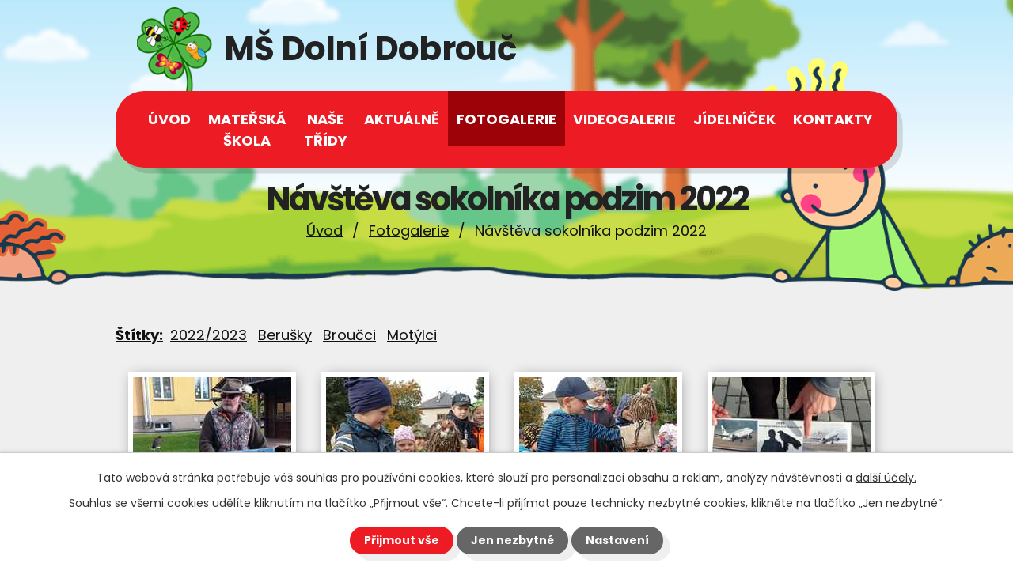

--- FILE ---
content_type: text/html; charset=utf-8
request_url: https://www.msdolnidobrouc.cz/fotogalerie/navsteva-sokolnika-podzim-2022
body_size: 7643
content:
<!DOCTYPE html>
<html lang="cs" data-lang-system="cs">
	<head>



		<!--[if IE]><meta http-equiv="X-UA-Compatible" content="IE=EDGE"><![endif]-->
			<meta name="viewport" content="width=device-width, initial-scale=1, user-scalable=yes">
			<meta http-equiv="content-type" content="text/html; charset=utf-8" />
			<meta name="robots" content="index,follow" />
			<meta name="author" content="Antee s.r.o." />
			<meta name="description" content="Naše školka má nadstandardní vybavení několika tříd a o děti se stará stabilní a dobrý tým zkušených pedagogů ve čtyřech třídách." />
			<meta name="keywords" content="Dolní Dobrouč, Mateřská škola" />
			<meta name="viewport" content="width=device-width, initial-scale=1, user-scalable=yes" />
			<meta property="og:image" content="http://www.msdolnidobrouc.cz/image.php?oid=9363694" />
<title>Návštěva sokolníka podzim 2022 | MŠ Dolní Dobrouč, okres Ústí nad Orlicí</title>

		<link rel="stylesheet" type="text/css" href="https://cdn.antee.cz/jqueryui/1.8.20/css/smoothness/jquery-ui-1.8.20.custom.css?v=2" integrity="sha384-969tZdZyQm28oZBJc3HnOkX55bRgehf7P93uV7yHLjvpg/EMn7cdRjNDiJ3kYzs4" crossorigin="anonymous" />
		<link rel="stylesheet" type="text/css" href="/style.php?nid=Q1FWVko=&amp;ver=1765958560" />
		<link rel="stylesheet" type="text/css" href="/css/libs.css?ver=1765964607" />
		<link rel="stylesheet" type="text/css" href="https://cdn.antee.cz/genericons/genericons/genericons.css?v=2" integrity="sha384-DVVni0eBddR2RAn0f3ykZjyh97AUIRF+05QPwYfLtPTLQu3B+ocaZm/JigaX0VKc" crossorigin="anonymous" />

		<script src="/js/jquery/jquery-3.0.0.min.js" ></script>
		<script src="/js/jquery/jquery-migrate-3.1.0.min.js" ></script>
		<script src="/js/jquery/jquery-ui.min.js" ></script>
		<script src="/js/jquery/jquery.ui.touch-punch.min.js" ></script>
		<script src="/js/libs.min.js?ver=1765964607" ></script>
		<script src="/js/ipo.min.js?ver=1765964596" ></script>
			<script src="/js/locales/cs.js?ver=1765958560" ></script>

			<script src='https://www.google.com/recaptcha/api.js?hl=cs&render=explicit' ></script>

		<link href="/aktualne?action=atom" type="application/atom+xml" rel="alternate" title="Aktuálně">
		<link href="/jidelnicek?action=atom" type="application/atom+xml" rel="alternate" title="Jídelníček">
		<link href="/dokumenty?action=atom" type="application/atom+xml" rel="alternate" title="Dokumenty">
		<link href="/prijimaci-rizeni?action=atom" type="application/atom+xml" rel="alternate" title="Přijímací řízení">
		<link href="/videogalerie?action=atom" type="application/atom+xml" rel="alternate" title="Videogalerie">
<link rel="preconnect" href="https://fonts.googleapis.com">
<link rel="preconnect" href="https://fonts.gstatic.com" crossorigin>
<link href="https://fonts.googleapis.com/css2?family=Poppins:wght@400;700&amp;display=fallback" rel="stylesheet">
<link href="/image.php?nid=19880&amp;oid=8584712&amp;width=32" rel="icon" type="image/png">
<link rel="shortcut icon" href="/image.php?nid=19880&amp;oid=8584712&amp;width=32">
<script>
ipo.api.live('body', function(el) {
//posun patičky
$(el).find("#ipocopyright").insertAfter("#ipocontainer");
//backlink
$(el).find(".backlink").addClass("action-button");
});
ipo.api.live('h1', function(el) {
if((!document.getElementById('page8554047')) && ($("#system-menu").length != 1) && ($(window).width() >= 1024))  {
$(el).prependTo("#iponavigation");
$("#iponavigation").prependTo(".header__bg--sp");
}
});
</script>




<link rel="preload" href="/image.php?nid=19880&amp;oid=8584734&amp;width=106" as="image">
	</head>

	<body id="page8520789" class="subpage8520789"
			
			data-nid="19880"
			data-lid="CZ"
			data-oid="8520789"
			data-layout-pagewidth="1024"
			
			data-slideshow-timer="3"
			 data-ipo-meta-album="40"
						
				
				data-layout="responsive" data-viewport_width_responsive="1024"
			>



							<div id="snippet-cookiesConfirmation-euCookiesSnp">			<div id="cookieChoiceInfo" class="cookie-choices-info template_1">
					<p>Tato webová stránka potřebuje váš souhlas pro používání cookies, které slouží pro personalizaci obsahu a reklam, analýzy návštěvnosti a 
						<a class="cookie-button more" href="https://navody.antee.cz/cookies" target="_blank">další účely.</a>
					</p>
					<p>
						Souhlas se všemi cookies udělíte kliknutím na tlačítko „Přijmout vše“. Chcete-li přijímat pouze technicky nezbytné cookies, klikněte na tlačítko „Jen nezbytné“.
					</p>
				<div class="buttons">
					<a class="cookie-button action-button ajax" id="cookieChoiceButton" rel=”nofollow” href="/fotogalerie/navsteva-sokolnika-podzim-2022?do=cookiesConfirmation-acceptAll">Přijmout vše</a>
					<a class="cookie-button cookie-button--settings action-button ajax" rel=”nofollow” href="/fotogalerie/navsteva-sokolnika-podzim-2022?do=cookiesConfirmation-onlyNecessary">Jen nezbytné</a>
					<a class="cookie-button cookie-button--settings action-button ajax" rel=”nofollow” href="/fotogalerie/navsteva-sokolnika-podzim-2022?do=cookiesConfirmation-openSettings">Nastavení</a>
				</div>
			</div>
</div>				<div id="ipocontainer">

			<div class="menu-toggler">

				<span>Menu</span>
				<span class="genericon genericon-menu"></span>
			</div>

			<span id="back-to-top">

				<i class="fa fa-angle-up"></i>
			</span>

			<div id="ipoheader">

				<div class="header-container layout-container flex-container">
	<a href="/" class="header-logo">
		<img src="/image.php?nid=19880&amp;oid=8584734&amp;width=106" width="106" alt="logo">
		<span>MŠ Dolní Dobrouč</span>
	</a>
</div>



<div class="header__bg header__bg--sp">
	
		 
		<div style="background-image:url(/image.php?oid=8584711&amp;nid=19880&amp;width=2000);">
			<br>
		</div>
		 
		
	
</div>			</div>

			<div id="ipotopmenuwrapper">

				<div id="ipotopmenu">
<h4 class="hiddenMenu">Horní menu</h4>
<ul class="topmenulevel1"><li class="topmenuitem1 noborder" id="ipomenu8445981"><a href="/">Úvod</a></li><li class="topmenuitem1" id="ipomenu8520751"><a href="/materska-skola">Mateřská škola</a><ul class="topmenulevel2"><li class="topmenuitem2" id="ipomenu9270718"><a href="/rozdeleni-zaku-do-trid">Rozdělení žáků do tříd</a></li><li class="topmenuitem2" id="ipomenu8567261"><a href="/aktivity">Aktivity</a></li><li class="topmenuitem2" id="ipomenu8812090"><a href="/projekty">Projekty</a></li><li class="topmenuitem2" id="ipomenu8567287"><a href="/dokumenty">Dokumenty</a></li><li class="topmenuitem2" id="ipomenu8567289"><a href="/prijimaci-rizeni">Přijímací řízení</a></li><li class="topmenuitem2" id="ipomenu8567264"><a href="/skolni-vzdelavaci-program">Školní vzdělávací program</a></li><li class="topmenuitem2" id="ipomenu8567274"><a href="/provoz-a-organizace">Provoz a organizace</a></li><li class="topmenuitem2" id="ipomenu8567284"><a href="/ochrana-osobnich-udaju">Ochrana osobních údajú</a></li><li class="topmenuitem2" id="ipomenu8567277"><a href="/uplata">Úplata</a></li><li class="topmenuitem2" id="ipomenu8445983"><a href="/povinne-zverejnovane-informace">Povinně zveřejňované informace</a></li></ul></li><li class="topmenuitem1" id="ipomenu8520762"><a href="/nase-tridy">Naše třídy</a><ul class="topmenulevel2"><li class="topmenuitem2" id="ipomenu8520795"><a href="/broucci">Broučci</a></li><li class="topmenuitem2" id="ipomenu8520797"><a href="/berusky">Berušky</a></li><li class="topmenuitem2" id="ipomenu8520798"><a href="/vcelicky">Včeličky</a></li><li class="topmenuitem2" id="ipomenu8520799"><a href="/motylci">Motýlci</a></li></ul></li><li class="topmenuitem1" id="ipomenu8520788"><a href="/aktualne">Aktuálně</a></li><li class="topmenuitem1 active" id="ipomenu8520789"><a href="/fotogalerie">Fotogalerie</a></li><li class="topmenuitem1" id="ipomenu9536063"><a href="/videogalerie">Videogalerie</a></li><li class="topmenuitem1" id="ipomenu8520790"><a href="/jidelnicek">Jídelníček</a></li><li class="topmenuitem1" id="ipomenu8520792"><a href="/kontakty">Kontakty</a></li></ul>
					<div class="cleartop"></div>
				</div>
			</div>
			<div id="ipomain">
				
				<div id="ipomainframe">
					<div id="ipopage">
<div id="iponavigation">
	<h5 class="hiddenMenu">Drobečková navigace</h5>
	<p>
			<a href="/">Úvod</a> <span class="separator">&gt;</span>
			<a href="/fotogalerie">Fotogalerie</a> <span class="separator">&gt;</span>
			<span class="currentPage">Návštěva sokolníka podzim 2022</span>
	</p>

</div>
						<div class="ipopagetext">
							<div class="gallery view-detail content">
								
								<h1>Návštěva sokolníka podzim 2022</h1>

<div id="snippet--flash"></div>
								
																	<hr class="cleaner">

		<div class="tags table-row auto type-tags">
		<a class="box-by-content" href="/fotogalerie/navsteva-sokolnika-podzim-2022?do=tagsRenderer-clearFilter" title="Ukázat vše">Štítky:</a>
		<ul>

			<li><a href="/fotogalerie/navsteva-sokolnika-podzim-2022?tagsRenderer-tag=2022%2F2023&amp;do=tagsRenderer-filterTag" title="Filtrovat podle 2022/2023">2022/2023</a></li>
			<li><a href="/fotogalerie/navsteva-sokolnika-podzim-2022?tagsRenderer-tag=Beru%C5%A1ky&amp;do=tagsRenderer-filterTag" title="Filtrovat podle Berušky">Berušky</a></li>
			<li><a href="/fotogalerie/navsteva-sokolnika-podzim-2022?tagsRenderer-tag=Brou%C4%8Dci&amp;do=tagsRenderer-filterTag" title="Filtrovat podle Broučci">Broučci</a></li>
			<li><a href="/fotogalerie/navsteva-sokolnika-podzim-2022?tagsRenderer-tag=Mot%C3%BDlci&amp;do=tagsRenderer-filterTag" title="Filtrovat podle Motýlci">Motýlci</a></li>
		</ul>
	</div>
	<div class="album">
	<div class="paragraph description clearfix"></div>
</div>
	
<div id="snippet--images"><div class="images clearfix">

																				<div class="image-wrapper" data-img="9363694" style="margin: 22.00px; padding: 6px;">
		<div class="image-inner-wrapper with-description">
						<div class="image-thumbnail" style="width: 200px; height: 200px;">
				<a class="image-detail" href="/image.php?nid=19880&amp;oid=9363694&amp;width=700" data-srcset="/image.php?nid=19880&amp;oid=9363694&amp;width=1600 1600w, /image.php?nid=19880&amp;oid=9363694&amp;width=1200 1200w, /image.php?nid=19880&amp;oid=9363694&amp;width=700 700w, /image.php?nid=19880&amp;oid=9363694&amp;width=300 300w" data-image-width="1600" data-image-height="738" data-caption="sokolník" target="_blank">
<img alt="sokolník" style="margin: 0px -117px;" loading="lazy" width="434" height="200" data-src="/image.php?nid=19880&amp;oid=9363694&amp;width=434&amp;height=200">
</a>
			</div>
										<div class="image-description" title="sokolník" style="width: 200px;">
						sokolník					</div>
						</div>
	</div>
																		<div class="image-wrapper" data-img="9363695" style="margin: 22.00px; padding: 6px;">
		<div class="image-inner-wrapper with-description">
						<div class="image-thumbnail" style="width: 200px; height: 200px;">
				<a class="image-detail" href="/image.php?nid=19880&amp;oid=9363695&amp;width=323" data-srcset="/image.php?nid=19880&amp;oid=9363695&amp;width=738 1600w, /image.php?nid=19880&amp;oid=9363695&amp;width=554 1200w, /image.php?nid=19880&amp;oid=9363695&amp;width=323 700w, /image.php?nid=19880&amp;oid=9363695&amp;width=138 300w" data-image-width="738" data-image-height="1600" data-caption="sokolník" target="_blank">
<img alt="sokolník" style="margin: -117px 0px;" loading="lazy" width="200" height="434" data-src="/image.php?nid=19880&amp;oid=9363695&amp;width=200&amp;height=434">
</a>
			</div>
										<div class="image-description" title="sokolník" style="width: 200px;">
						sokolník					</div>
						</div>
	</div>
																		<div class="image-wrapper" data-img="9363696" style="margin: 22.00px; padding: 6px;">
		<div class="image-inner-wrapper with-description">
						<div class="image-thumbnail" style="width: 200px; height: 200px;">
				<a class="image-detail" href="/image.php?nid=19880&amp;oid=9363696&amp;width=323" data-srcset="/image.php?nid=19880&amp;oid=9363696&amp;width=738 1600w, /image.php?nid=19880&amp;oid=9363696&amp;width=554 1200w, /image.php?nid=19880&amp;oid=9363696&amp;width=323 700w, /image.php?nid=19880&amp;oid=9363696&amp;width=138 300w" data-image-width="738" data-image-height="1600" data-caption="sokolník" target="_blank">
<img alt="sokolník" style="margin: -117px 0px;" loading="lazy" width="200" height="434" data-src="/image.php?nid=19880&amp;oid=9363696&amp;width=200&amp;height=434">
</a>
			</div>
										<div class="image-description" title="sokolník" style="width: 200px;">
						sokolník					</div>
						</div>
	</div>
																			<div class="image-wrapper" data-img="9363697" style="margin: 22.00px; padding: 6px;">
		<div class="image-inner-wrapper with-description">
						<div class="image-thumbnail" style="width: 200px; height: 200px;">
				<a class="image-detail" href="/image.php?nid=19880&amp;oid=9363697&amp;width=700" data-srcset="/image.php?nid=19880&amp;oid=9363697&amp;width=1600 1600w, /image.php?nid=19880&amp;oid=9363697&amp;width=1200 1200w, /image.php?nid=19880&amp;oid=9363697&amp;width=700 700w, /image.php?nid=19880&amp;oid=9363697&amp;width=300 300w" data-image-width="1600" data-image-height="738" data-caption="sokolník" target="_blank">
<img alt="sokolník" style="margin: 0px -117px;" loading="lazy" width="434" height="200" data-src="/image.php?nid=19880&amp;oid=9363697&amp;width=434&amp;height=200">
</a>
			</div>
										<div class="image-description" title="sokolník" style="width: 200px;">
						sokolník					</div>
						</div>
	</div>
																			<div class="image-wrapper" data-img="9363698" style="margin: 22.00px; padding: 6px;">
		<div class="image-inner-wrapper with-description">
						<div class="image-thumbnail" style="width: 200px; height: 200px;">
				<a class="image-detail" href="/image.php?nid=19880&amp;oid=9363698&amp;width=700" data-srcset="/image.php?nid=19880&amp;oid=9363698&amp;width=1600 1600w, /image.php?nid=19880&amp;oid=9363698&amp;width=1200 1200w, /image.php?nid=19880&amp;oid=9363698&amp;width=700 700w, /image.php?nid=19880&amp;oid=9363698&amp;width=300 300w" data-image-width="1600" data-image-height="738" data-caption="sokolník" target="_blank">
<img alt="sokolník" style="margin: 0px -117px;" loading="lazy" width="434" height="200" data-src="/image.php?nid=19880&amp;oid=9363698&amp;width=434&amp;height=200">
</a>
			</div>
										<div class="image-description" title="sokolník" style="width: 200px;">
						sokolník					</div>
						</div>
	</div>
																		<div class="image-wrapper" data-img="9363699" style="margin: 22.00px; padding: 6px;">
		<div class="image-inner-wrapper with-description">
						<div class="image-thumbnail" style="width: 200px; height: 200px;">
				<a class="image-detail" href="/image.php?nid=19880&amp;oid=9363699&amp;width=323" data-srcset="/image.php?nid=19880&amp;oid=9363699&amp;width=738 1600w, /image.php?nid=19880&amp;oid=9363699&amp;width=554 1200w, /image.php?nid=19880&amp;oid=9363699&amp;width=323 700w, /image.php?nid=19880&amp;oid=9363699&amp;width=138 300w" data-image-width="738" data-image-height="1600" data-caption="sokolník" target="_blank">
<img alt="sokolník" style="margin: -117px 0px;" loading="lazy" width="200" height="434" data-src="/image.php?nid=19880&amp;oid=9363699&amp;width=200&amp;height=434">
</a>
			</div>
										<div class="image-description" title="sokolník" style="width: 200px;">
						sokolník					</div>
						</div>
	</div>
																		<div class="image-wrapper" data-img="9363700" style="margin: 22.00px; padding: 6px;">
		<div class="image-inner-wrapper with-description">
						<div class="image-thumbnail" style="width: 200px; height: 200px;">
				<a class="image-detail" href="/image.php?nid=19880&amp;oid=9363700&amp;width=323" data-srcset="/image.php?nid=19880&amp;oid=9363700&amp;width=738 1600w, /image.php?nid=19880&amp;oid=9363700&amp;width=554 1200w, /image.php?nid=19880&amp;oid=9363700&amp;width=323 700w, /image.php?nid=19880&amp;oid=9363700&amp;width=138 300w" data-image-width="738" data-image-height="1600" data-caption="sokolník" target="_blank">
<img alt="sokolník" style="margin: -117px 0px;" loading="lazy" width="200" height="434" data-src="/image.php?nid=19880&amp;oid=9363700&amp;width=200&amp;height=434">
</a>
			</div>
										<div class="image-description" title="sokolník" style="width: 200px;">
						sokolník					</div>
						</div>
	</div>
																			<div class="image-wrapper" data-img="9363701" style="margin: 22.00px; padding: 6px;">
		<div class="image-inner-wrapper with-description">
						<div class="image-thumbnail" style="width: 200px; height: 200px;">
				<a class="image-detail" href="/image.php?nid=19880&amp;oid=9363701&amp;width=700" data-srcset="/image.php?nid=19880&amp;oid=9363701&amp;width=1600 1600w, /image.php?nid=19880&amp;oid=9363701&amp;width=1200 1200w, /image.php?nid=19880&amp;oid=9363701&amp;width=700 700w, /image.php?nid=19880&amp;oid=9363701&amp;width=300 300w" data-image-width="1600" data-image-height="738" data-caption="sokolník" target="_blank">
<img alt="sokolník" style="margin: 0px -117px;" loading="lazy" width="434" height="200" data-src="/image.php?nid=19880&amp;oid=9363701&amp;width=434&amp;height=200">
</a>
			</div>
										<div class="image-description" title="sokolník" style="width: 200px;">
						sokolník					</div>
						</div>
	</div>
																			<div class="image-wrapper" data-img="9363702" style="margin: 22.00px; padding: 6px;">
		<div class="image-inner-wrapper with-description">
						<div class="image-thumbnail" style="width: 200px; height: 200px;">
				<a class="image-detail" href="/image.php?nid=19880&amp;oid=9363702&amp;width=700" data-srcset="/image.php?nid=19880&amp;oid=9363702&amp;width=1600 1600w, /image.php?nid=19880&amp;oid=9363702&amp;width=1200 1200w, /image.php?nid=19880&amp;oid=9363702&amp;width=700 700w, /image.php?nid=19880&amp;oid=9363702&amp;width=300 300w" data-image-width="1600" data-image-height="738" data-caption="sokolník" target="_blank">
<img alt="sokolník" style="margin: 0px -117px;" loading="lazy" width="434" height="200" data-src="/image.php?nid=19880&amp;oid=9363702&amp;width=434&amp;height=200">
</a>
			</div>
										<div class="image-description" title="sokolník" style="width: 200px;">
						sokolník					</div>
						</div>
	</div>
																		<div class="image-wrapper" data-img="9601979" style="margin: 22.00px; padding: 6px;">
		<div class="image-inner-wrapper with-description">
						<div class="image-thumbnail" style="width: 200px; height: 200px;">
				<a class="image-detail" href="/image.php?nid=19880&amp;oid=9601979&amp;width=525" data-srcset="/image.php?nid=19880&amp;oid=9601979&amp;width=1200 1600w, /image.php?nid=19880&amp;oid=9601979&amp;width=900 1200w, /image.php?nid=19880&amp;oid=9601979&amp;width=525 700w, /image.php?nid=19880&amp;oid=9601979&amp;width=225 300w" data-image-width="1200" data-image-height="1600" data-caption="sokolník" target="_blank">
<img alt="sokolník" style="margin: -34px 0px;" loading="lazy" width="200" height="267" data-src="/image.php?nid=19880&amp;oid=9601979&amp;width=200&amp;height=267">
</a>
			</div>
										<div class="image-description" title="sokolník" style="width: 200px;">
						sokolník					</div>
						</div>
	</div>
																		<div class="image-wrapper" data-img="9601980" style="margin: 22.00px; padding: 6px;">
		<div class="image-inner-wrapper with-description">
						<div class="image-thumbnail" style="width: 200px; height: 200px;">
				<a class="image-detail" href="/image.php?nid=19880&amp;oid=9601980&amp;width=525" data-srcset="/image.php?nid=19880&amp;oid=9601980&amp;width=1200 1600w, /image.php?nid=19880&amp;oid=9601980&amp;width=900 1200w, /image.php?nid=19880&amp;oid=9601980&amp;width=525 700w, /image.php?nid=19880&amp;oid=9601980&amp;width=225 300w" data-image-width="1200" data-image-height="1600" data-caption="sokolník" target="_blank">
<img alt="sokolník" style="margin: -34px 0px;" loading="lazy" width="200" height="267" data-src="/image.php?nid=19880&amp;oid=9601980&amp;width=200&amp;height=267">
</a>
			</div>
										<div class="image-description" title="sokolník" style="width: 200px;">
						sokolník					</div>
						</div>
	</div>
																		<div class="image-wrapper" data-img="9601981" style="margin: 22.00px; padding: 6px;">
		<div class="image-inner-wrapper with-description">
						<div class="image-thumbnail" style="width: 200px; height: 200px;">
				<a class="image-detail" href="/image.php?nid=19880&amp;oid=9601981&amp;width=525" data-srcset="/image.php?nid=19880&amp;oid=9601981&amp;width=1200 1600w, /image.php?nid=19880&amp;oid=9601981&amp;width=900 1200w, /image.php?nid=19880&amp;oid=9601981&amp;width=525 700w, /image.php?nid=19880&amp;oid=9601981&amp;width=225 300w" data-image-width="1200" data-image-height="1600" data-caption="sokolník" target="_blank">
<img alt="sokolník" style="margin: -34px 0px;" loading="lazy" width="200" height="267" data-src="/image.php?nid=19880&amp;oid=9601981&amp;width=200&amp;height=267">
</a>
			</div>
										<div class="image-description" title="sokolník" style="width: 200px;">
						sokolník					</div>
						</div>
	</div>
																		<div class="image-wrapper" data-img="9601982" style="margin: 22.00px; padding: 6px;">
		<div class="image-inner-wrapper with-description">
						<div class="image-thumbnail" style="width: 200px; height: 200px;">
				<a class="image-detail" href="/image.php?nid=19880&amp;oid=9601982&amp;width=525" data-srcset="/image.php?nid=19880&amp;oid=9601982&amp;width=1200 1600w, /image.php?nid=19880&amp;oid=9601982&amp;width=900 1200w, /image.php?nid=19880&amp;oid=9601982&amp;width=525 700w, /image.php?nid=19880&amp;oid=9601982&amp;width=225 300w" data-image-width="1200" data-image-height="1600" data-caption="sokolník" target="_blank">
<img alt="sokolník" style="margin: -34px 0px;" loading="lazy" width="200" height="267" data-src="/image.php?nid=19880&amp;oid=9601982&amp;width=200&amp;height=267">
</a>
			</div>
										<div class="image-description" title="sokolník" style="width: 200px;">
						sokolník					</div>
						</div>
	</div>
																		<div class="image-wrapper" data-img="9601983" style="margin: 22.00px; padding: 6px;">
		<div class="image-inner-wrapper with-description">
						<div class="image-thumbnail" style="width: 200px; height: 200px;">
				<a class="image-detail" href="/image.php?nid=19880&amp;oid=9601983&amp;width=525" data-srcset="/image.php?nid=19880&amp;oid=9601983&amp;width=1200 1600w, /image.php?nid=19880&amp;oid=9601983&amp;width=900 1200w, /image.php?nid=19880&amp;oid=9601983&amp;width=525 700w, /image.php?nid=19880&amp;oid=9601983&amp;width=225 300w" data-image-width="1200" data-image-height="1600" data-caption="sokolník" target="_blank">
<img alt="sokolník" style="margin: -34px 0px;" loading="lazy" width="200" height="267" data-src="/image.php?nid=19880&amp;oid=9601983&amp;width=200&amp;height=267">
</a>
			</div>
										<div class="image-description" title="sokolník" style="width: 200px;">
						sokolník					</div>
						</div>
	</div>
		<hr class="cleaner">
</div>
</div>

<div id="snippet--uploader"></div><a class='backlink action-button' href='/fotogalerie'>Zpět na přehled</a>
															</div>
						</div>
					</div>


					

					

					<div class="hrclear"></div>
					<div id="ipocopyright">
<div class="copyright">
	<div class="footer-container flex-container">
	<div class="footer__box footer__box--info">
		<h2>Mateřská škola Dolní Dobrouč</h2>
		<p>Dolní Dobrouč 448<br>56102 Dolní Dobrouč</p>
		<p class="phone">
			<strong>Telefon</strong><br>
			<a href="tel:+420465543112">+420 465 543 112</a><br>
			<a href="tel:+420602539944">+420 602 539 944</a>
		</p>
		<p class="email">
			<strong>E-mail</strong><br>
			<a href="mailto:msdolnidobrouc@seznam.cz">msdolnidobrouc@seznam.cz</a>
		</p>
	</div>
	<a class="footer__box footer__box--mapa" href="https://mapy.cz/s/lotefoneva" target="_blank" rel="noopener noreferrer">
		<span>Zobrazit na mapě</span>
	</a>
</div>
<div class="row antee">
	<p class="layout-container">
		© 2026 Mateřská škola Dolní Dobrouč, okres Ústí nad Orlicí, <a href="mailto:msdolnidobrouc@seznam.cz">Kontaktovat webmastera</a>, <span id="links"><a href="/povinne-zverejnovane-informace">Povinně zveřejňované informace</a>, <a href="/prohlaseni-o-pristupnosti">Prohlášení o přístupnosti</a>, <a href="/mapa-stranek">Mapa stránek</a></span><br>ANTEE s.r.o. - <a href="https://www.antee.cz" rel="nofollow">Tvorba webových stránek</a>, Redakční systém IPO
	</p>
</div>
</div>
					</div>
					<div id="ipostatistics">
<script >
	var _paq = _paq || [];
	_paq.push(['disableCookies']);
	_paq.push(['trackPageView']);
	_paq.push(['enableLinkTracking']);
	(function() {
		var u="https://matomo.antee.cz/";
		_paq.push(['setTrackerUrl', u+'piwik.php']);
		_paq.push(['setSiteId', 6549]);
		var d=document, g=d.createElement('script'), s=d.getElementsByTagName('script')[0];
		g.defer=true; g.async=true; g.src=u+'piwik.js'; s.parentNode.insertBefore(g,s);
	})();
</script>
<script >
	$(document).ready(function() {
		$('a[href^="mailto"]').on("click", function(){
			_paq.push(['setCustomVariable', 1, 'Click mailto','Email='+this.href.replace(/^mailto:/i,'') + ' /Page = ' +  location.href,'page']);
			_paq.push(['trackGoal', 8]);
			_paq.push(['trackPageView']);
		});

		$('a[href^="tel"]').on("click", function(){
			_paq.push(['setCustomVariable', 1, 'Click telefon','Telefon='+this.href.replace(/^tel:/i,'') + ' /Page = ' +  location.href,'page']);
			_paq.push(['trackPageView']);
		});
	});
</script>
					</div>

					<div id="ipofooter">
						
					</div>
				</div>
			</div>
		</div>
	</body>
</html>
